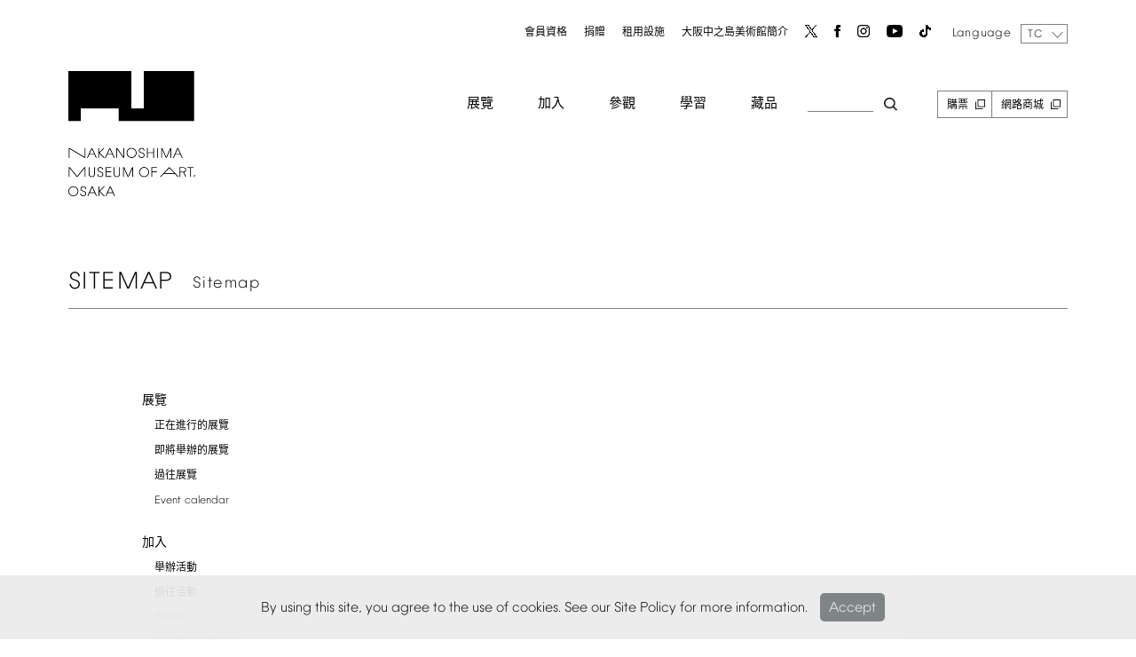

--- FILE ---
content_type: text/html; charset=UTF-8
request_url: https://nakka-art.jp/tc/sitemap-zh-hk/
body_size: 13455
content:

<!DOCTYPE html>
<html dir="ltr" lang="zh-HK" prefix="og: https://ogp.me/ns#">
<head>

	<meta charset="UTF-8"/>
	<meta name="viewport" content="width=device-width, initial-scale=1">
	<link rel="shortcut icon" href="https://nakka-art.jp/wp10/wp-content/themes/nakka-art/images/favicon.ico">
	<link rel="apple-touch-icon" href="https://nakka-art.jp/wp10/wp-content/themes/nakka-art/images/apple-touch-icon.png">
	<link rel="icon" type="image/png" href="https://nakka-art.jp/wp10/wp-content/themes/nakka-art/images/android-chrome-256x256.png">
	<script src="https://nakka-art.jp/wp10/wp-content/uploads/2022/01/css_browser_selector.js" type="text/javascript"></script>

	<title>サイトマップ | 大阪中之島美術館</title>

		<!-- All in One SEO 4.5.4 - aioseo.com -->
		<meta name="robots" content="max-image-preview:large" />
		<link rel="canonical" href="https://nakka-art.jp/tc/sitemap-zh-hk/" />
		<meta name="generator" content="All in One SEO (AIOSEO) 4.5.4" />
		<meta property="og:locale" content="zh_HK" />
		<meta property="og:site_name" content="大阪中之島美術館 |" />
		<meta property="og:type" content="article" />
		<meta property="og:title" content="サイトマップ | 大阪中之島美術館" />
		<meta property="og:url" content="https://nakka-art.jp/tc/sitemap-zh-hk/" />
		<meta property="article:published_time" content="2021-07-29T03:29:11+00:00" />
		<meta property="article:modified_time" content="2022-05-10T20:59:07+00:00" />
		<meta name="twitter:card" content="summary" />
		<meta name="twitter:title" content="サイトマップ | 大阪中之島美術館" />
		<script type="application/ld+json" class="aioseo-schema">
			{"@context":"https:\/\/schema.org","@graph":[{"@type":"BreadcrumbList","@id":"https:\/\/nakka-art.jp\/tc\/sitemap-zh-hk\/#breadcrumblist","itemListElement":[{"@type":"ListItem","@id":"https:\/\/nakka-art.jp\/#listItem","position":1,"name":"Home","item":"https:\/\/nakka-art.jp\/","nextItem":"https:\/\/nakka-art.jp\/tc\/sitemap-zh-hk\/#listItem"},{"@type":"ListItem","@id":"https:\/\/nakka-art.jp\/tc\/sitemap-zh-hk\/#listItem","position":2,"name":"\u30b5\u30a4\u30c8\u30de\u30c3\u30d7","previousItem":"https:\/\/nakka-art.jp\/#listItem"}]},{"@type":"Organization","@id":"https:\/\/nakka-art.jp\/#organization","name":"\u5927\u962a\u4e2d\u4e4b\u5cf6\u7f8e\u8853\u9928","url":"https:\/\/nakka-art.jp\/"},{"@type":"WebPage","@id":"https:\/\/nakka-art.jp\/tc\/sitemap-zh-hk\/#webpage","url":"https:\/\/nakka-art.jp\/tc\/sitemap-zh-hk\/","name":"\u30b5\u30a4\u30c8\u30de\u30c3\u30d7 | \u5927\u962a\u4e2d\u4e4b\u5cf6\u7f8e\u8853\u9928","inLanguage":"zh-HK","isPartOf":{"@id":"https:\/\/nakka-art.jp\/#website"},"breadcrumb":{"@id":"https:\/\/nakka-art.jp\/tc\/sitemap-zh-hk\/#breadcrumblist"},"datePublished":"2021-07-29T21:29:11+09:00","dateModified":"2022-05-11T14:59:07+09:00"},{"@type":"WebSite","@id":"https:\/\/nakka-art.jp\/#website","url":"https:\/\/nakka-art.jp\/","name":"\u5927\u962a\u4e2d\u4e4b\u5cf6\u7f8e\u8853\u9928","inLanguage":"zh-HK","publisher":{"@id":"https:\/\/nakka-art.jp\/#organization"}}]}
		</script>
		<!-- All in One SEO -->

<link rel="alternate" href="https://nakka-art.jp/sitemap/" hreflang="ja" />
<link rel="alternate" href="https://nakka-art.jp/en/sitemap-en/" hreflang="en" />
<link rel="alternate" href="https://nakka-art.jp/sc/sitemap-zh/" hreflang="zh-CN" />
<link rel="alternate" href="https://nakka-art.jp/tc/sitemap-zh-hk/" hreflang="zh-HK" />
<link rel="alternate" href="https://nakka-art.jp/ko/sitemap-zh-ko/" hreflang="ko" />
<link rel='dns-prefetch' href='//fonts.googleapis.com' />
<link rel='dns-prefetch' href='//s.w.org' />
<link href='https://fonts.gstatic.com' crossorigin rel='preconnect' />
<link rel="alternate" type="application/rss+xml" title="訂閱 大阪中之島美術館 &raquo;" href="https://nakka-art.jp/tc/feed/" />
<link rel="alternate" type="application/rss+xml" title="訂閱 大阪中之島美術館 &raquo; 評論" href="https://nakka-art.jp/tc/comments/feed/" />
		<script type="text/javascript">
			window._wpemojiSettings = {"baseUrl":"https:\/\/s.w.org\/images\/core\/emoji\/13.1.0\/72x72\/","ext":".png","svgUrl":"https:\/\/s.w.org\/images\/core\/emoji\/13.1.0\/svg\/","svgExt":".svg","source":{"concatemoji":"https:\/\/nakka-art.jp\/wp10\/wp-includes\/js\/wp-emoji-release.min.js"}};
			!function(e,a,t){var n,r,o,i=a.createElement("canvas"),p=i.getContext&&i.getContext("2d");function s(e,t){var a=String.fromCharCode;p.clearRect(0,0,i.width,i.height),p.fillText(a.apply(this,e),0,0);e=i.toDataURL();return p.clearRect(0,0,i.width,i.height),p.fillText(a.apply(this,t),0,0),e===i.toDataURL()}function c(e){var t=a.createElement("script");t.src=e,t.defer=t.type="text/javascript",a.getElementsByTagName("head")[0].appendChild(t)}for(o=Array("flag","emoji"),t.supports={everything:!0,everythingExceptFlag:!0},r=0;r<o.length;r++)t.supports[o[r]]=function(e){if(!p||!p.fillText)return!1;switch(p.textBaseline="top",p.font="600 32px Arial",e){case"flag":return s([127987,65039,8205,9895,65039],[127987,65039,8203,9895,65039])?!1:!s([55356,56826,55356,56819],[55356,56826,8203,55356,56819])&&!s([55356,57332,56128,56423,56128,56418,56128,56421,56128,56430,56128,56423,56128,56447],[55356,57332,8203,56128,56423,8203,56128,56418,8203,56128,56421,8203,56128,56430,8203,56128,56423,8203,56128,56447]);case"emoji":return!s([10084,65039,8205,55357,56613],[10084,65039,8203,55357,56613])}return!1}(o[r]),t.supports.everything=t.supports.everything&&t.supports[o[r]],"flag"!==o[r]&&(t.supports.everythingExceptFlag=t.supports.everythingExceptFlag&&t.supports[o[r]]);t.supports.everythingExceptFlag=t.supports.everythingExceptFlag&&!t.supports.flag,t.DOMReady=!1,t.readyCallback=function(){t.DOMReady=!0},t.supports.everything||(n=function(){t.readyCallback()},a.addEventListener?(a.addEventListener("DOMContentLoaded",n,!1),e.addEventListener("load",n,!1)):(e.attachEvent("onload",n),a.attachEvent("onreadystatechange",function(){"complete"===a.readyState&&t.readyCallback()})),(n=t.source||{}).concatemoji?c(n.concatemoji):n.wpemoji&&n.twemoji&&(c(n.twemoji),c(n.wpemoji)))}(window,document,window._wpemojiSettings);
		</script>
		<style type="text/css">
img.wp-smiley,
img.emoji {
	display: inline !important;
	border: none !important;
	box-shadow: none !important;
	height: 1em !important;
	width: 1em !important;
	margin: 0 .07em !important;
	vertical-align: -0.1em !important;
	background: none !important;
	padding: 0 !important;
}
</style>
	<link rel='stylesheet' id='wp-block-library-css'  href='https://nakka-art.jp/wp10/wp-includes/css/dist/block-library/style.min.css' type='text/css' media='all' />
<style id='wp-block-library-theme-inline-css' type='text/css'>
#start-resizable-editor-section{display:none}.wp-block-audio figcaption{color:#555;font-size:13px;text-align:center}.is-dark-theme .wp-block-audio figcaption{color:hsla(0,0%,100%,.65)}.wp-block-code{font-family:Menlo,Consolas,monaco,monospace;color:#1e1e1e;padding:.8em 1em;border:1px solid #ddd;border-radius:4px}.wp-block-embed figcaption{color:#555;font-size:13px;text-align:center}.is-dark-theme .wp-block-embed figcaption{color:hsla(0,0%,100%,.65)}.blocks-gallery-caption{color:#555;font-size:13px;text-align:center}.is-dark-theme .blocks-gallery-caption{color:hsla(0,0%,100%,.65)}.wp-block-image figcaption{color:#555;font-size:13px;text-align:center}.is-dark-theme .wp-block-image figcaption{color:hsla(0,0%,100%,.65)}.wp-block-pullquote{border-top:4px solid;border-bottom:4px solid;margin-bottom:1.75em;color:currentColor}.wp-block-pullquote__citation,.wp-block-pullquote cite,.wp-block-pullquote footer{color:currentColor;text-transform:uppercase;font-size:.8125em;font-style:normal}.wp-block-quote{border-left:.25em solid;margin:0 0 1.75em;padding-left:1em}.wp-block-quote cite,.wp-block-quote footer{color:currentColor;font-size:.8125em;position:relative;font-style:normal}.wp-block-quote.has-text-align-right{border-left:none;border-right:.25em solid;padding-left:0;padding-right:1em}.wp-block-quote.has-text-align-center{border:none;padding-left:0}.wp-block-quote.is-large,.wp-block-quote.is-style-large{border:none}.wp-block-search .wp-block-search__label{font-weight:700}.wp-block-group.has-background{padding:1.25em 2.375em;margin-top:0;margin-bottom:0}.wp-block-separator{border:none;border-bottom:2px solid;margin-left:auto;margin-right:auto;opacity:.4}.wp-block-separator:not(.is-style-wide):not(.is-style-dots){width:100px}.wp-block-separator.has-background:not(.is-style-dots){border-bottom:none;height:1px}.wp-block-separator.has-background:not(.is-style-wide):not(.is-style-dots){height:2px}.wp-block-table thead{border-bottom:3px solid}.wp-block-table tfoot{border-top:3px solid}.wp-block-table td,.wp-block-table th{padding:.5em;border:1px solid;word-break:normal}.wp-block-table figcaption{color:#555;font-size:13px;text-align:center}.is-dark-theme .wp-block-table figcaption{color:hsla(0,0%,100%,.65)}.wp-block-video figcaption{color:#555;font-size:13px;text-align:center}.is-dark-theme .wp-block-video figcaption{color:hsla(0,0%,100%,.65)}.wp-block-template-part.has-background{padding:1.25em 2.375em;margin-top:0;margin-bottom:0}#end-resizable-editor-section{display:none}
</style>
<link rel='stylesheet' id='nrci_methods-css'  href='https://nakka-art.jp/wp10/wp-content/plugins/no-right-click-images-plugin/no-right-click-images.css' type='text/css' media='all' />
<link rel='stylesheet' id='yop-public-css'  href='https://nakka-art.jp/wp10/wp-content/plugins/yop-poll/public/assets/css/yop-poll-public-6.5.29.css' type='text/css' media='all' />
<link rel='stylesheet' id='twentytwelve-fonts-css'  href='https://fonts.googleapis.com/css?family=Open+Sans%3A400italic%2C700italic%2C400%2C700&#038;subset=latin%2Clatin-ext&#038;display=fallback' type='text/css' media='all' />
<link rel='stylesheet' id='twentytwelve-style-css'  href='https://nakka-art.jp/wp10/wp-content/themes/nakka-art/style.css' type='text/css' media='all' />
<link rel='stylesheet' id='fancybox-css'  href='https://nakka-art.jp/wp10/wp-content/plugins/easy-fancybox/fancybox/1.5.4/jquery.fancybox.min.css' type='text/css' media='screen' />
<link rel='stylesheet' id='msl-main-css'  href='https://nakka-art.jp/wp10/wp-content/plugins/master-slider/public/assets/css/masterslider.main.css' type='text/css' media='all' />
<link rel='stylesheet' id='msl-custom-css'  href='https://nakka-art.jp/wp10/wp-content/uploads/master-slider/custom.css' type='text/css' media='all' />
<!--n2css--><script type='text/javascript' id='nrci_methods-js-extra'>
/* <![CDATA[ */
var nrci_opts = {"gesture":"Y","drag":"Y","touch":"Y","admin":"Y"};
/* ]]> */
</script>
<script type='text/javascript' src='https://nakka-art.jp/wp10/wp-content/plugins/no-right-click-images-plugin/no-right-click-images.js' id='nrci_methods-js'></script>
<script type='text/javascript' src='https://nakka-art.jp/wp10/wp-includes/js/jquery/jquery.min.js' id='jquery-core-js'></script>
<script type='text/javascript' src='https://nakka-art.jp/wp10/wp-includes/js/jquery/jquery-migrate.min.js' id='jquery-migrate-js'></script>
<script type='text/javascript' id='yop-public-js-extra'>
/* <![CDATA[ */
var objectL10n = {"yopPollParams":{"urlParams":{"ajax":"https:\/\/nakka-art.jp\/wp10\/wp-admin\/admin-ajax.php","wpLogin":"https:\/\/nakka-art.jp\/wp10\/login_45449?redirect_to=https%3A%2F%2Fnakka-art.jp%2Fwp10%2Fwp-admin%2Fadmin-ajax.php%3Faction%3Dyop_poll_record_wordpress_vote"},"apiParams":{"reCaptcha":{"siteKey":""},"reCaptchaV2Invisible":{"siteKey":""},"reCaptchaV3":{"siteKey":""},"hCaptcha":{"siteKey":""}},"captchaParams":{"imgPath":"https:\/\/nakka-art.jp\/wp10\/wp-content\/plugins\/yop-poll\/public\/assets\/img\/","url":"https:\/\/nakka-art.jp\/wp10\/wp-content\/plugins\/yop-poll\/app.php","accessibilityAlt":"","accessibilityTitle":"","accessibilityDescription":"","explanation":"","refreshAlt":"","refreshTitle":""},"voteParams":{"invalidPoll":"","noAnswersSelected":"","minAnswersRequired":"","maxAnswersRequired":"","noAnswerForOther":"","noValueForCustomField":"","consentNotChecked":"","noCaptchaSelected":"","thankYou":""},"resultsParams":{"singleVote":"","multipleVotes":"","singleAnswer":"","multipleAnswers":""}}};
/* ]]> */
</script>
<script type='text/javascript' src='https://nakka-art.jp/wp10/wp-content/plugins/yop-poll/public/assets/js/yop-poll-public-6.5.29.min.js' id='yop-public-js'></script>
<link rel="https://api.w.org/" href="https://nakka-art.jp/wp-json/" /><link rel="alternate" type="application/json" href="https://nakka-art.jp/wp-json/wp/v2/pages/3161" /><link rel='shortlink' href='https://nakka-art.jp/?p=3161' />
<link rel="alternate" type="application/json+oembed" href="https://nakka-art.jp/wp-json/oembed/1.0/embed?url=https%3A%2F%2Fnakka-art.jp%2Ftc%2Fsitemap-zh-hk%2F" />
<link rel="alternate" type="text/xml+oembed" href="https://nakka-art.jp/wp-json/oembed/1.0/embed?url=https%3A%2F%2Fnakka-art.jp%2Ftc%2Fsitemap-zh-hk%2F&#038;format=xml" />
<meta name="cdp-version" content="1.4.4" /><script>var ms_grabbing_curosr = 'https://nakka-art.jp/wp10/wp-content/plugins/master-slider/public/assets/css/common/grabbing.cur', ms_grab_curosr = 'https://nakka-art.jp/wp10/wp-content/plugins/master-slider/public/assets/css/common/grab.cur';</script>
<meta name="generator" content="MasterSlider 3.9.5 - Responsive Touch Image Slider | avt.li/msf" />
<script type="text/javascript">
	window._se_plugin_version = '8.1.9';
</script>

	<link rel='stylesheet' href='https://nakka-art.jp/wp10/wp-content/themes/nakka-art/common.css' type='text/css' media='all'/>
	<link rel='stylesheet' href='https://nakka-art.jp/wp10/wp-content/themes/nakka-art/script.css' type='text/css' media='all'/>
	<link rel='stylesheet' href='https://nakka-art.jp/wp10/wp-content/themes/nakka-art/now.css' type='text/css' media='all'/>
	<link rel='stylesheet' href='https://nakka-art.jp/wp10/wp-content/themes/nakka-art/sp.css' type='text/css' media='all'/>
	<link rel='stylesheet' href='https://nakka-art.jp/wp10/wp-content/themes/nakka-art/exhibition.css' type='text/css' media='all'/>
	<link href="https://use.fontawesome.com/releases/v5.0.8/css/all.css" rel="stylesheet">
	<link rel='stylesheet' href='https://nakka-art.jp/wp10/wp-content/themes/nakka-art/js/pull.css' type='text/css' media='all' />
	<link rel="stylesheet" href="https://nakka-art.jp/wp10/wp-content/themes/nakka-art/assets/header-news.css?v=1674186437" type="text/css" media="all"/>

		<script src="https://nakka-art.jp/wp10/wp-content/uploads/2023/02/jquery.layerBoard.js"></script>
	<script src="https://cdnjs.cloudflare.com/ajax/libs/jquery-cookie/1.4.1/jquery.cookie.min.js"></script>
	<script src="https://nakka-art.jp/wp10/wp-content/themes/nakka-art/js/jQuery-Litelighter/jquery-litelighter.js?v=1643710066"></script>
	<script src="https://nakka-art.jp/wp10/wp-content/themes/nakka-art/js/wrapSingleByteTexts.js?v=1643710066"></script>

		<script>
		jQuery(function($){
			wrapSingleByteTexts($('body'), 'hankakuAll', 'all');
		});
	</script>

	<script src="https://nakka-art.jp/wp10/wp-content/themes/nakka-art/js/jquery.multi-select.js?v=1638376058"></script>
	<script src="https://nakka-art.jp/wp10/wp-content/themes/nakka-art/js/pill.js?v=1643729159"></script>
	<script src="https://nakka-art.jp/wp10/wp-content/themes/nakka-art/js/select.js?v=1638376058"></script>
	<script src="https://nakka-art.jp/wp10/wp-content/themes/nakka-art/header.js?v=1675191768"></script>
	<script src="https://nakka-art.jp/wp10/wp-content/themes/nakka-art/assets/header-news.js?v=1643710066"></script>

	<link rel="stylesheet" id="en-style-css" href="https://nakka-art.jp/wp10/wp-content/themes/nakka-art/css-tc.css" /><script>
        $(function () {
            $('.search_btn_box_in select').attr('id', 'ms');
        });
    </script>

<script src="https://nakka-art.jp/wp10/wp-content/themes/nakka-art/js/multiple.select.js"></script>


<!-- Google Tag Manager -->
<script>(function(w,d,s,l,i){w[l]=w[l]||[];w[l].push({'gtm.start':
new Date().getTime(),event:'gtm.js'});var f=d.getElementsByTagName(s)[0],
j=d.createElement(s),dl=l!='dataLayer'?'&l='+l:'';j.async=true;j.src=
'https://www.googletagmanager.com/gtm.js?id='+i+dl;f.parentNode.insertBefore(j,f);
})(window,document,'script','dataLayer','GTM-TZL25DF');</script>

<!-- End Google Tag Manager -->	
	
</head>

<body class="page-template page-template-page-sitemap page-template-page-sitemap-php page page-id-3161 wp-embed-responsive _masterslider _ms_version_3.9.5 opacity full-width custom-font-enabled" id="lang-tcjp">

<!-- Google Tag Manager (noscript) -->
<noscript><iframe src="https://www.googletagmanager.com/ns.html?id=GTM-TZL25DF" height="0" width="0" style="display:none;visibility:hidden"></iframe></noscript>
<!-- End Google Tag Manager (noscript) -->
	<div id="page-anim-preloader"></div>
	
	<div class="popup" id="js-popup">
		<div class="popup-inner">
			<span class="jp">By using this site, you agree to the use of cookies. See our Site Policy for more information.</span><span class="en ko tc sc">このサイトを使用することにより、Cookieの使用に同意したことになります。詳細については、サイトポリシーを参照してください。</span>
			<div class="close-btn" id="js-close-btn"><span class="jp">Accept</span><span class="en ko tc sc">同意する</span></div>
		</div>
		<div class="black-background" id="js-black-bg"></div>
	</div>





	
<header id="gHeader">

	<div class="con clear con_relative">

		<h1 class="pc-logo"><a href="/tc/"><img src="https://nakka-art.jp/wp10/wp-content/themes/nakka-art/images/01_logo_big.png"
													 alt="中ノ島美術館ロゴ"></a></h1>

		<h1 class="sp-logo"><a href="/tc/">
				<img src="https://nakka-art.jp/wp10/wp-content/themes/nakka-art/images/s-logo.png"
													 alt="中ノ島美術館ロゴ">
				</a></h1>

		<div class="header-right">

			<ul class="menu1">
				<li><a href="https://nakka-art.jp/tc/membership-zn-hk/">會員資格</a></li>
				<li><a href="https://nakka-art.jp/tc/donate-zh-hk/">捐贈</a></li>
				<li><a href="https://nakka-art.jp/tc/rent-zh-hk/regulations-tc/">租用設施</a></li>
				<li><a href="https://nakka-art.jp/tc/about-zh-hk/vision/">大阪中之島美術館簡介</a></li>
				<li><a href="https://twitter.com/nakkaart2022" target="_blank" rel="noopener noreferrer"><img src="https://nakka-art.jp/wp10/wp-content/uploads/2023/08/x.png"></a></li>
				<li><a href="https://www.facebook.com/nakkaart2022" target="_blank" rel="noopener noreferrer"><img src="https://nakka-art.jp/wp10/wp-content/themes/nakka-art/images/01_facebook.png"></a></li>
				<li><a href="https://www.instagram.com/nakkaart2022" target="_blank" rel="noopener noreferrer"><img src="https://nakka-art.jp/wp10/wp-content/themes/nakka-art/images/01_Instagram.png"></a></li>
				<li><a href="https://bit.ly/3nDkQ70" target="_blank" rel="noopener noreferrer"><img src="https://nakka-art.jp/wp10/wp-content/themes/nakka-art/images/01_youtube.png"></a></li>
				<li><a href="https://www.tiktok.com/@nakkaart2022" target="_blank" rel="noopener noreferrer"><img src="https://nakka-art.jp/wp10/wp-content/uploads/2023/08/tik.png"></a></li>
			</ul>
			<div class="language">
				Language
								<select name="lg" class="bogo-language-switcher callback" onChange="location.href=value;">
																	<option value="https://nakka-art.jp/sitemap/">
							<span class="bogo-language-name" style="font-family: 'NakanoshimaFont'!important;font-size:9px;line-height:1!important;">
								<a
									rel="alternate"
									hreflang="ja-JP"
									href="https://nakka-art.jp/sitemap/"
									title="JP"
																	>
									JP								</a>
							</span>
						</option>

																	<option value="https://nakka-art.jp/en/sitemap-en/">
							<span class="bogo-language-name" style="font-family: 'NakanoshimaFont'!important;font-size:9px;line-height:1!important;">
								<a
									rel="alternate"
									hreflang="en-US"
									href="https://nakka-art.jp/en/sitemap-en/"
									title="EN"
																	>
									EN								</a>
							</span>
						</option>

																	<option value="https://nakka-art.jp/sc/sitemap-zh/">
							<span class="bogo-language-name" style="font-family: 'NakanoshimaFont'!important;font-size:9px;line-height:1!important;">
								<a
									rel="alternate"
									hreflang="zh-CN"
									href="https://nakka-art.jp/sc/sitemap-zh/"
									title="SC"
																	>
									SC								</a>
							</span>
						</option>

																	<option value="https://nakka-art.jp/tc/sitemap-zh-hk/" selected="selected">
							<span class="bogo-language-name" style="font-family: 'NakanoshimaFont'!important;font-size:9px;line-height:1!important;">
								<a
									rel="alternate"
									hreflang="zh-HK"
									href="https://nakka-art.jp/tc/sitemap-zh-hk/"
									title="TC"
																			class="current"
										aria-current="page"
																	>
									TC								</a>
							</span>
						</option>

																	<option value="https://nakka-art.jp/ko/sitemap-zh-ko/">
							<span class="bogo-language-name" style="font-family: 'NakanoshimaFont'!important;font-size:9px;line-height:1!important;">
								<a
									rel="alternate"
									hreflang="ko-KR"
									href="https://nakka-art.jp/ko/sitemap-zh-ko/"
									title="KO"
																	>
									KO								</a>
							</span>
						</option>

									</select>
			</div>

			<div class="drop-menu_box">
				<ul class="menu2">
					<li>
						<a href="#">展覽</a>
						<ul class="drop-menu menu-1">
							<li><a href="https://nakka-art.jp/tc/exhibition-zh-hk/held/">正在進行的展覽</a></li>
							<li><a href="https://nakka-art.jp/tc/exhibition-zh-hk/date-held/">即將舉辦的展覽</a></li>
							<li><a href="https://nakka-art.jp/tc/exhibition-zh-hk/past/">過往展覽</a></li>
							<li><a href="https://nakka-art.jp/tc/exhibition-zh-hk/calendar/" class="pc">Event calendar</a><a href="https://nakka-art.jp/tc/exhibition-zh-hk/calendar-sp/" class="sp">Event calendar</a></li>
						</ul>
					</li>
					<li>
						<a href="#">加入</a>
						<ul class="drop-menu menu-1">
							<li><a href="https://nakka-art.jp/tc/join-zh-hk/held/">舉辦活動</a></li>
							<li><a href="https://nakka-art.jp/tc/join-zh-hk/past/">過往活動</a></li>
							<li><a href="/url_not_found/join/supporter/" class="gray">贊助者</a></li>
							<li><a href="/url_not_found/join/area/" class="gray">與當地社區的交流</a></li>
						</ul>
					</li>
					<li>
						<a href="#">參觀</a>
						<ul class="drop-menu menu-1">
							<li><a href="https://nakka-art.jp/tc/visit-zh-hk/access/">交通路線</a></li>
							<li><a href="https://nakka-art.jp/tc/visit-zh-hk/info-tc/">開館時間、費用</a></li>
							<li><a href="https://nakka-art.jp/tc/visit-zh-hk/facility/">設施指南</a></li>
							<li><a href="https://nakka-art.jp/tc/visit-zh-hk/shop/">商店、餐廳</a></li>
                            <li><a href="https://nakka-art.jp/tc/visit-zh-hk/info-tc/requirement/">入館及參觀指南</a></li>
						</ul>
					</li>
					<li>
						<a href="#">學習</a>
						<ul class="drop-menu menu-1">
							<li><a href="https://nakka-art.jp/tc/learning-zh-hk/held/">學習計畫</a></li>
							<li><a href="https://nakka-art.jp/tc/learning-zh-hk/past/">過往計畫</a></li>
							<li><a href="https://nakka-art.jp/tc/learning-zh-hk/research/">調查</a></li>
							<li class="en sc ko tc"><a href="https://nakka-art.jp/tc/learning-zh-hk/intern/">インターン・博物館実習</a></li>
							<li><a href="https://nakka-art.jp/tc/learning-zh-hk/bulletin/">研究期刊</a></li>
						</ul>
					</li>
					<li>
						<a href="#">藏品</a>
						<ul class="drop-menu menu-1">
							<li><a href="https://nakka-art.jp/tc/collection/top-zh-hk/">藏品</a></li>
							<li><a href="https://nakka-art.jp/tc/collection/archive-zh-hk/">Archives</a></li>
							<li><a href="https://nakka-art.jp/tc/collection/search-zh-hk/">跨館藏品搜尋</a></li>
							<li><a href="https://nakka-art.jp/tc/collection/perusal-tc/">攝影、圖像使用、細覽</a></li>
						</ul>
					</li>

					<li class="search_btn" id="fadeIn-photo"></li>
					<li class="br"><a href="https://ticket.nakka-art.com/" target="_blank">購票</a></li>
					<li class="br"><a href="https://dottodottoday.stores.jp/" target="_blank">網路商城</a></li>

				</ul>


			</div>
		</div>

		<div class="search_btn_box">
			<div class="search_btn_box_in">
				<button type="button" id="fadeOut-photo" class="close hamburger active"></button>

				<div class="search-check"><form method="POST" action="https://nakka-art.jp/tc/rst-zh-hk"><p class="search-txt"><input type="text" name="sword" placeholder="請輸入關鍵詞" checked="checked"></p><p class="search-btn"><input type="submit" value="検索"></p><p class="multiple-txt">搜尋範圍（可多選）</p><input type="checkbox" name="area[]" value="all" class="search-first" checked>在整個網站內搜尋<input type="checkbox" name="area[]" value="collection">館藏搜尋<input type="checkbox" name="area[]" value="exhibition-post">展覽搜尋<input type="checkbox" name="area[]" value="event-post">活動搜尋<input type="checkbox" name="area[]" value="press-post">新聞公告搜尋</form></div>
				<p class="collection-search ex-link"><a href="https://collectionsearch.nakka-art.jp/" target="_blank" rel="noopener noreferrer">跨館藏品搜尋請點選此處</a>
				</p>
			</div>
		</div>

	</div>


<div class="clear fix-header">
		<div class="con con_relative">
			<h1><a href="/tc/"><img src="https://nakka-art.jp/wp10/wp-content/themes/nakka-art/images/s-logo.png"
														 alt="中ノ島美術館ロゴ"></a></h1>
<div class="hamburger aaa" id="fadeOut-photo2">
				<span></span>
				<span></span>
				<span></span>
 </div>

			<nav class="globalMenuSp">
				<div class="con">





					<div class="globalMenu_top clear">
						<h1><a href="/tc/"><img
										src="https://nakka-art.jp/wp10/wp-content/themes/nakka-art/images/s-logo.png"
										alt="中ノ島美術館ロゴ"></a></h1>
						<div class="header-right">

							<ul class="menu1">
								<li class="search_btn2" id="fadeIn-photo2"></li>
								<li><a href="https://twitter.com/nakkaart2022" target="_blank" rel="noopener noreferrer"><img src="https://nakka-art.jp/wp10/wp-content/uploads/2023/08/x.png"></a>
								</li>
								<li><a href="https://www.facebook.com/nakkaart2022" target="_blank" rel="noopener noreferrer"><img
												src="https://nakka-art.jp/wp10/wp-content/themes/nakka-art/images/01_facebook.png"></a>
								</li>
								<li><a href="https://www.instagram.com/nakkaart2022" target="_blank" rel="noopener noreferrer"><img
												src="https://nakka-art.jp/wp10/wp-content/themes/nakka-art/images/01_Instagram.png"></a>
								</li>
								<li><a href="https://bit.ly/3nDkQ70"><img src="https://nakka-art.jp/wp10/wp-content/themes/nakka-art/images/01_youtube.png"></a>
								</li>
								<li><a href="https://www.tiktok.com/@nakkaart2022" target="_blank" rel="noopener noreferrer"><img src="https://nakka-art.jp/wp10/wp-content/uploads/2023/08/tik.png"></a></li>
							</ul>
							<div class="language">
								Language
																<select name="lg" class="bogo-language-switcher callback" onChange="location.href=value;">
																													<option value="https://nakka-art.jp/sitemap/">
											<span class="bogo-language-name">
												<a
													rel="alternate"
													hreflang="ja-JP"
													href="https://nakka-art.jp/sitemap/"
													title="JP"
																									>
													JP												</a>
											</span>
										</option>
																													<option value="https://nakka-art.jp/en/sitemap-en/">
											<span class="bogo-language-name">
												<a
													rel="alternate"
													hreflang="en-US"
													href="https://nakka-art.jp/en/sitemap-en/"
													title="EN"
																									>
													EN												</a>
											</span>
										</option>
																													<option value="https://nakka-art.jp/sc/sitemap-zh/">
											<span class="bogo-language-name">
												<a
													rel="alternate"
													hreflang="zh-CN"
													href="https://nakka-art.jp/sc/sitemap-zh/"
													title="SC"
																									>
													SC												</a>
											</span>
										</option>
																													<option value="https://nakka-art.jp/tc/sitemap-zh-hk/" selected="selected">
											<span class="bogo-language-name">
												<a
													rel="alternate"
													hreflang="zh-HK"
													href="https://nakka-art.jp/tc/sitemap-zh-hk/"
													title="TC"
																											class="current"
														aria-current="page"
																									>
													TC												</a>
											</span>
										</option>
																													<option value="https://nakka-art.jp/ko/sitemap-zh-ko/">
											<span class="bogo-language-name">
												<a
													rel="alternate"
													hreflang="ko-KR"
													href="https://nakka-art.jp/ko/sitemap-zh-ko/"
													title="KO"
																									>
													KO												</a>
											</span>
										</option>
																	</select>
							</div>
						</div>


					</div>

					<ul class="header-li">
						<li>
							<span>展覽</span>
							<ul class="header-child-li">
								<li><a href="https://nakka-art.jp/tc/exhibition-zh-hk/held/">正在進行的展覽</a></li>
								<li><a href="https://nakka-art.jp/tc/exhibition-zh-hk/date-held/">即將舉辦的展覽</a></li>
								<li><a href="https://nakka-art.jp/tc/exhibition-zh-hk/past/">過往展覽</a></li>
								<li><a href="https://nakka-art.jp/tc/exhibition-zh-hk/calendar/" class="pc">Event calendar</a><a href="https://nakka-art.jp/tc/exhibition-zh-hk/calendar-sp/" class="sp">Event calendar</a></li>
							</ul>
						</li>
						<li>
							<span>加入</span>
							<ul class="header-child-li">
								<li><a href="https://nakka-art.jp/tc/join-zh-hk/held/">舉辦活動</a></li>
								<li><a href="https://nakka-art.jp/tc/join-zh-hk/past/">過往活動</a></li>
								<li><a href="/url_not_found/join/supporter/" class="gray">贊助者</a></li>
								<li><a href="/url_not_found/join/area/" class="gray">與當地社區的交流</a></li>
							</ul>
						</li>
						<li>
							<span>參觀</span>
							<ul class="header-child-li">
								<li><a href="https://nakka-art.jp/tc/visit-zh-hk/access/">交通路線</a></li>
								<li><a href="https://nakka-art.jp/tc/visit-zh-hk/info-tc/">開館時間、費用</a></li>
								<li><a href="https://nakka-art.jp/tc/visit-zh-hk/facility/">設施指南</a></li>
								<li><a href="https://nakka-art.jp/tc/visit-zh-hk/shop/">商店、餐廳</a></li>
                                <li><a href="https://nakka-art.jp/tc/visit-zh-hk/info-tc/requirement/">入館及參觀指南</a></li>
							</ul>
						</li>
						<li>
							<span>學習</span>
							<ul class="header-child-li">
								<li><a href="https://nakka-art.jp/tc/learning-zh-hk/held/">學習計畫</a></li>
								<li><a href="https://nakka-art.jp/tc/learning-zh-hk/past/">過往計畫</a></li>
								<li><a href="https://nakka-art.jp/tc/learning-zh-hk/research/">調查</a></li>
								<li><a href="https://nakka-art.jp/tc/learning-zh-hk/intern/" class="en sc ko tc">インターン・博物館実習</a></li>
								<li><a href="https://nakka-art.jp/tc/learning-zh-hk/bulletin/">研究期刊</a></li>
							</ul>
						</li>
						<li>
							<span>藏品</span>
							<ul class="header-child-li">
								<li><a href="https://nakka-art.jp/tc/collection/top-zh-hk/">藏品</a></li>
								<li><a href="https://nakka-art.jp/tc/collection/archive-zh-hk/">Archives</a></li>
								<li><a href="https://nakka-art.jp/tc/collection/search-zh-hk/">跨館藏品搜尋</a></li>
								<li><a href="https://nakka-art.jp/tc/collection/perusal-tc/">攝影、圖像使用、細覽</a></li>
							</ul>
						</li>
						<li>
							<ul class="header-child-li">
								<li><a href="https://nakka-art.jp/tc/membership-zn-hk/">會員資格</a></li>
								<li><a href="https://nakka-art.jp/tc/donate-zh-hk/">捐贈</a></li>
								<li><a href="https://nakka-art.jp/tc/rent-zh-hk/regulations-tc/">租用設施</a></li>
								<li><a href="https://nakka-art.jp/tc/about-zh-hk/vision/">大阪中之島美術館簡介</a></li>
								<li><a href="https://ticket.nakka-art.com/" target="_blank">購票<img class="small_link_target" src="https://nakka-art.jp/wp10/wp-content/uploads/2020/11/01_target_link.png"></a></li>
								<li><a href="https://dottodottoday.stores.jp/" target="_blank">網路商城<img class="small_link_target" src="https://nakka-art.jp/wp10/wp-content/uploads/2020/11/01_target_link.png"></a></li>
							</ul>
						</li>
					</ul>

				</div>
			</nav>


			<div class="header-right">

				<div class="drop-menu_box">

					<ul class="menu2">
						<li>
							<a href="#">展覽</a>
							<ul class="drop-menu menu-1">
								<li><a href="https://nakka-art.jp/tc/exhibition-zh-hk/held/">正在進行的展覽</a></li>
								<li><a href="https://nakka-art.jp/tc/exhibition-zh-hk/date-held/">即將舉辦的展覽</a></li>
								<li><a href="https://nakka-art.jp/tc/exhibition-zh-hk/past/">過往展覽</a></li>
								<li><a href="https://nakka-art.jp/tc/exhibition-zh-hk/calendar/" class="pc">Event calendar</a><a href="https://nakka-art.jp/tc/exhibition-zh-hk/calendar-sp/" class="sp">Event calendar</a></li>
							</ul>
						</li>
						<li>
							<a href="#">加入</a>
							<ul class="drop-menu menu-1">
								<li><a href="https://nakka-art.jp/tc/join-zh-hk/held/">舉辦活動</a></li>
								<li><a href="https://nakka-art.jp/tc/join-zh-hk/past/">過往活動</a></li>
								<li><a href="/url_not_found/join/supporter/" class="gray">贊助者</a></li>
								<li><a href="/url_not_found/join/area/" class="gray">與當地社區的交流</a></li>
							</ul>
						</li>
						<li>
							<a href="#">參觀</a>
							<ul class="drop-menu menu-1">
								<li><a href="https://nakka-art.jp/tc/visit-zh-hk/access/">交通路線</a></li>
								<li><a href="https://nakka-art.jp/tc/visit-zh-hk/info-tc/">開館時間、費用</a></li>
								<li><a href="https://nakka-art.jp/tc/visit-zh-hk/facility/">設施指南</a></li>
								<li><a href="https://nakka-art.jp/tc/visit-zh-hk/shop/">商店、餐廳</a></li>
                                <li><a href="https://nakka-art.jp/tc/visit-zh-hk/info-tc/requirement/">入館及參觀指南</a></li>
							</ul>
						</li>
						<li>
							<a href="#">學習</a>
							<ul class="drop-menu menu-1">
								<li><a href="https://nakka-art.jp/tc/learning-zh-hk/held/">學習計畫</a></li>
								<li><a href="https://nakka-art.jp/tc/learning-zh-hk/past/">過往計畫</a></li>
								<li><a href="https://nakka-art.jp/tc/learning-zh-hk/research/">調查</a></li>
								<li class="en sc ko tc"><a href="https://nakka-art.jp/tc/learning-zh-hk/intern/">インターン・博物館実習</a></li>
								<li><a href="https://nakka-art.jp/tc/learning-zh-hk/bulletin/">研究期刊</a></li>
							</ul>
						</li>
						<li>
							<a href="#">藏品</a>
							<ul class="drop-menu menu-1">
								<li><a href="https://nakka-art.jp/tc/collection/top-zh-hk/">藏品</a></li>
								<li><a href="https://nakka-art.jp/tc/collection/archive-zh-hk/">Archives</a></li>
								<li><a href="https://nakka-art.jp/tc/collection/search-zh-hk/">跨館藏品搜尋</a></li>
								<li><a href="https://nakka-art.jp/tc/collection/perusal-tc/">攝影、圖像使用、細覽</a></li>
							</ul>
						</li>
					</ul>

				</div>



			</div>
 <div class="search_btn_box2">
			<div class="search_btn_box_in">
				<form method="POST" action="https://nakka-art.jp/tc/rst-zh-hk/"><p class="search-txt2"><input type="text" name="sword" placeholder="請輸入關鍵詞"></p><p class="search-btn"><input type="submit" value="検索"></p><select multiple="multiple" name="area[]"><option value="all" class="search-first" selected>在整個網站內搜尋</option><option value="collection">館藏搜尋</option><option value="exhibition-post">展覽搜尋</option><option value="event-post">活動搜尋</option><option value="press-post">新聞公告搜尋</option></select></form></div>
		</div>
		</div>




	</div>






<nav class="globalMenuSp3">
<div class="globalMenuSp3_in">

<div class="hamburger_sp3 active">
<span></span>
<span></span>
<span></span>
</div>

<h1 class="globalmenusp_h1"><a href="/tc/"><img src="https://nakka-art.jp/wp10/wp-content/uploads/2021/01/sp_logo_new.png" alt="中ノ島美術館ロゴ"></a></h1>


<ul class="language_ul">
<li><a href="/">JP</a></li>
<li><a href="/en">EN</a></li>
<li><a href="/sc">SC</a></li>
<li><a href="/tc">TC</a></li>
<li class="language_li_last"><a href="/ko">KO</a></li>
</ul>

<div class="search_btn_box2">
<div class="search_btn_box_in">
<form method="POST" action="https://nakka-art.jp/tc/rst-zh-hk/"><p class="search-txt2"><input type="text" name="sword" placeholder="請輸入關鍵詞"></p><p class="search-btn"><input type="submit" value="検索"></p><select multiple="multiple" name="area[]"><option value="all" class="search-first" selected>在整個網站內搜尋</option><option value="collection">館藏搜尋</option><option value="exhibition-post">展覽搜尋</option><option value="event-post">活動搜尋</option><option value="press-post">新聞公告搜尋</option></select></form></div>
</div>

<div class="ticket_box_sp">
<a href="https://ticket.nakka-art.com/" target="_blank">購票</a>
</div>





  <ul class="acMenu">

		<li>
			<dl>
				<dt class="menu-ttl"><i class="fa fa-leaf" aria-hidden="true"></i> 展覽</dt>
				<dd>
					<ul>
						<li class="acMenu2">
							<ul>
						<li><a href="https://nakka-art.jp/tc/exhibition-zh-hk/held/">正在進行的展覽</a></li>
						<li><a href="https://nakka-art.jp/tc/exhibition-zh-hk/date-held/">即將舉辦的展覽</a></li>
						<li><a href="https://nakka-art.jp/tc/exhibition-zh-hk/past/">過往展覽</a></li>
						<li><a href="https://nakka-art.jp/tc/exhibition-zh-hk/calendar/" class="pc">Event calendar</a><a href="https://nakka-art.jp/tc/exhibition-zh-hk/calendar-sp/" class="sp">Event calendar</a></li>
								</ul>
						</li>
				</ul>
	  </dd>
	</dl>
	</li>

 <li>
			<dl>
				<dt class="menu-ttl"><i class="fa fa-leaf" aria-hidden="true"></i> 加入</dt>
				<dd>
					<ul>
						<li class="acMenu2">
							<ul>
						<li><a href="https://nakka-art.jp/tc/join-zh-hk/held/">舉辦活動</a></li>
						<li><a href="https://nakka-art.jp/tc/join-zh-hk/past/">過往活動</a></li>
						<li><a href="/url_not_found/join/supporter/" class="gray">贊助者</a></li>
						<li><a href="/url_not_found/join/area/" class="gray">與當地社區的交流</a></li>
								</ul>
						</li>
					</ul>
				</dd>
			</dl>
		</li>

<li>
			<dl>
				<dt class="menu-ttl"><i class="fa fa-leaf" aria-hidden="true"></i> 參觀</dt>
				<dd>
					<ul>
						<li class="acMenu2">
							<ul>
								<li><a href="https://nakka-art.jp/tc/visit-zh-hk/access/">交通路線</a></li>
								<li><a href="https://nakka-art.jp/tc/visit-zh-hk/info-tc/">開館時間、費用</a></li>
								<li><a href="https://nakka-art.jp/tc/visit-zh-hk/facility/">設施指南</a></li>
								<li><a href="https://nakka-art.jp/tc/visit-zh-hk/shop/">商店、餐廳</a></li>
                                <li><a href="https://nakka-art.jp/tc/visit-zh-hk/info-tc/requirement/">入館及參觀指南</a></li>
						</ul>
						</li>
					</ul>
				</dd>
			</dl>
		</li>


<li>
			<dl>
				<dt class="menu-ttl"><i class="fa fa-leaf" aria-hidden="true"></i>學習</dt>
				<dd>
					<ul>
						<li class="acMenu2">
							<ul>
						<li><a href="https://nakka-art.jp/tc/learning-zh-hk/held/">學習計畫</a></li>
						<li><a href="https://nakka-art.jp/tc/learning-zh-hk/past/">過往計畫</a></li>
						<li><a href="https://nakka-art.jp/tc/learning-zh-hk/research/">調查</a></li>
						<li class="en sc ko tc"><a href="https://nakka-art.jp/tc/learning-zh-hk/intern/">インターン・博物館実習</a></li>
						<li><a href="https://nakka-art.jp/tc/learning-zh-hk/bulletin/">研究期刊</a></li>
					</ul>
						</li>
					</ul>
				</dd>
			</dl>
		</li>


<li class="li_sp_last">
			<dl>
				<dt class="menu-ttl"><i class="fa fa-leaf" aria-hidden="true"></i>藏品</dt>
				<dd>
					<ul>
						<li class="acMenu2">
							<ul>
						<li><a href="https://nakka-art.jp/tc/collection/top-zh-hk/">藏品</a></li>
						<li><a href="https://nakka-art.jp/tc/collection/archive-zh-hk/">Archives</a></li>
						<li><a href="https://nakka-art.jp/tc/collection/search-zh-hk/">跨館藏品搜尋</a></li>
						<li><a href="https://nakka-art.jp/tc/collection/perusal-tc/">攝影、圖像使用、細覽</a></li>
					</ul>
						</li>
						 </ul>
				</dd>
			</dl>
		</li>
	</ul>


 <ul class="header-sp-bottom clear">
<li><a href="https://nakka-art.jp/tc/membership-zn-hk/">會員資格</a></li>
<li><a href="https://nakka-art.jp/tc/donate-zh-hk/">捐贈</a></li>
<li><a href="https://nakka-art.jp/tc/rent-zh-hk/regulations-tc/">租用設施</a></li>
<li><a href="https://nakka-art.jp/tc/about-zh-hk/vision/">大阪中之島美術館簡介</a></li>
<li><a href="https://dottodottoday.stores.jp/" target="_blank">網路商城</a></li>
</ul>
<ul class="header-sp-sns clear">
<li><a href="https://twitter.com/nakkaart2022" target="_blank" rel="noopener noreferrer"><img src="https://nakka-art.jp/wp10/wp-content/uploads/2023/08/x.png"></a></li>
<li><a href="https://www.facebook.com/nakkaart2022" target="_blank" rel="noopener noreferrer"><img src="https://nakka-art.jp/wp10/wp-content/themes/nakka-art/images/01_facebook.png"></a></li>
<li><a href="https://www.instagram.com/nakkaart2022" target="_blank" rel="noopener noreferrer"><img src="https://nakka-art.jp/wp10/wp-content/themes/nakka-art/images/01_Instagram.png"></a></li>
<li><a href="https://bit.ly/3nDkQ70" target="_blank" rel="noopener noreferrer"><img src="https://nakka-art.jp/wp10/wp-content/themes/nakka-art/images/01_youtube.png"></a></li>
<li><a href="https://www.tiktok.com/@nakkaart2022" target="_blank" rel="noopener noreferrer"><img src="https://nakka-art.jp/wp10/wp-content/uploads/2023/08/tik.png"></a></li>
</ul>
</div>
</nav>


<div class="hamburger_sp">
<span></span>
<span></span>
<span></span>
</div>

<nav class="globalMenuSp2">
<div class="globalMenuSp2_in">

<div class="hamburger_sp4">
<span></span>
<span></span>
<span></span>
</div>


<h1 class="globalmenusp_h1"><a href="/tc/"><img src="https://nakka-art.jp/wp10/wp-content/uploads/2021/01/sp_logo_new.png" alt="中ノ島美術館ロゴ"></a></h1>


<ul class="language_ul">
	<li><a href="https://nakka-art.jp/sitemap/">JP</a></li>
	<li><a href="https://nakka-art.jp/en/sitemap-en/">EN</a></li>
	<li><a href="https://nakka-art.jp/sc/sitemap-zh/">SC</a></li>
	<li><a href="https://nakka-art.jp/tc/sitemap-zh-hk/">TC</a></li>
	<li><a href="https://nakka-art.jp/ko/sitemap-zh-ko/">KO</a></li>
</ul>

<div class="search_btn_box2">
<div class="search_btn_box_in">
<form method="POST" action="https://nakka-art.jp/tc/rst-zh-hk/"><p class="search-txt2"><input type="text" name="sword" placeholder="請輸入關鍵詞"></p><p class="search-btn"><input type="submit" value="検索"></p><select multiple="multiple" name="area[]"><option value="all" class="search-first" selected>在整個網站內搜尋</option><option value="collection">館藏搜尋</option><option value="exhibition-post">展覽搜尋</option><option value="event-post">活動搜尋</option><option value="press-post">新聞公告搜尋</option></select></form></div>
</div>

<div class="ticket_box_sp">
<a href="https://ticket.nakka-art.com/" target="_blank">購票</a>
</div>







  <ul class="acMenu">

		<li>
			<dl>
				<dt class="menu-ttl"><i class="fa fa-leaf" aria-hidden="true"></i> 展覽</dt>
				<dd>
					<ul>
						<li class="acMenu2">
							<ul>
						<li><a href="https://nakka-art.jp/tc/exhibition-zh-hk/held/">正在進行的展覽</a></li>
						<li><a href="https://nakka-art.jp/tc/exhibition-zh-hk/date-held/">即將舉辦的展覽</a></li>
						<li><a href="https://nakka-art.jp/tc/exhibition-zh-hk/past/">過往展覽</a></li>
						<li><a href="https://nakka-art.jp/tc/exhibition-zh-hk/calendar/" class="pc">Event calendar</a><a href="https://nakka-art.jp/tc/exhibition-zh-hk/calendar-sp/" class="sp">Event calendar</a></li>
					</ul>
						</li>
					</ul>
				</dd>
			</dl>
		</li>

 <li>
			<dl>
				<dt class="menu-ttl"><i class="fa fa-leaf" aria-hidden="true"></i> 加入</dt>
				<dd>
					<ul>
						<li class="acMenu2">
							<ul>
								<li><a href="https://nakka-art.jp/tc/join-zh-hk/held/">舉辦活動</a></li>
								<li><a href="https://nakka-art.jp/tc/join-zh-hk/past/">過往活動</a></li>
								<li><a href="/url_not_found/join/supporter/" class="gray">贊助者</a></li>
								<li><a href="/url_not_found/join/area/" class="gray">與當地社區的交流</a></li>
								</ul>
						</li>
					</ul>
				</dd>
			</dl>
		</li>

<li>
			<dl>
				<dt class="menu-ttl"><i class="fa fa-leaf" aria-hidden="true"></i> 參觀</dt>
				<dd>
					<ul>
						<li class="acMenu2">
							<ul>
								<li><a href="https://nakka-art.jp/tc/visit-zh-hk/access/">交通路線</a></li>
								<li><a href="https://nakka-art.jp/tc/visit-zh-hk/info-tc/">開館時間、費用</a></li>
								<li><a href="https://nakka-art.jp/tc/visit-zh-hk/facility/">設施指南</a></li>
								<li><a href="https://nakka-art.jp/tc/visit-zh-hk/shop/">商店、餐廳</a></li>
                                <li><a href="https://nakka-art.jp/tc/visit-zh-hk/info-tc/requirement/">入館及參觀指南</a></li>
						</ul>
						</li>
					</ul>
				</dd>
			</dl>
		</li>


<li>
			<dl>
				<dt class="menu-ttl"><i class="fa fa-leaf" aria-hidden="true"></i>學習</dt>
				<dd>
					<ul>
						<li class="acMenu2">
							<ul>
						<li><a href="https://nakka-art.jp/tc/learning-zh-hk/held/">學習計畫</a></li>
						<li><a href="https://nakka-art.jp/tc/learning-zh-hk/past/">過往計畫</a></li>
						<li><a href="https://nakka-art.jp/tc/learning-zh-hk/research/">調查</a></li>
						<li class="en sc ko tc"><a href="https://nakka-art.jp/tc/learning-zh-hk/intern/">インターン・博物館実習</a></li>
						<li><a href="https://nakka-art.jp/tc/learning-zh-hk/bulletin/">研究期刊</a></li>
								</ul>
						</li>
					</ul>
				</dd>
			</dl>
		</li>


<li class="li_sp_last">
			<dl>
				<dt class="menu-ttl"><i class="fa fa-leaf" aria-hidden="true"></i>藏品</dt>
				<dd>
					<ul>
						<li class="acMenu2">
							<ul>
							 <li><a href="https://nakka-art.jp/tc/collection/top-zh-hk/">藏品</a></li>
								<li><a href="https://nakka-art.jp/tc/collection/archive-zh-hk/">Archives</a></li>
								<li><a href="https://nakka-art.jp/tc/collection/search-zh-hk/">跨館藏品搜尋</a></li>
								<li><a href="https://nakka-art.jp/tc/collection/perusal-tc/">攝影、圖像使用、細覽</a></li>
						</ul>
					 </li>
					</ul>
				</dd>
			</dl>
		</li>
	</ul>


 <ul class="header-sp-bottom clear">
<li><a href="https://nakka-art.jp/tc/membership-zn-hk/">會員資格</a></li>
<li><a href="https://nakka-art.jp/tc/donate-zh-hk/">捐贈</a></li>
<li><a href="https://nakka-art.jp/tc/rent-zh-hk/regulations-tc/">租用設施</a></li>
<li><a href="https://nakka-art.jp/tc/about-zh-hk/vision/">大阪中之島美術館簡介</a></li>
<li><a href="https://dottodottoday.stores.jp/" target="_blank">網路商城</a></li>
</ul>
<ul class="header-sp-sns clear">
<li><a href="https://twitter.com/nakkaart2022" target="_blank" rel="noopener noreferrer"><img src="https://nakka-art.jp/wp10/wp-content/uploads/2023/08/x.png"></a></li>
<li><a href="https://www.facebook.com/nakkaart2022" target="_blank" rel="noopener noreferrer"><img src="https://nakka-art.jp/wp10/wp-content/themes/nakka-art/images/01_facebook.png"></a></li>
<li><a href="https://www.instagram.com/nakkaart2022" target="_blank" rel="noopener noreferrer"><img src="https://nakka-art.jp/wp10/wp-content/themes/nakka-art/images/01_Instagram.png"></a></li>
 <li><a href="https://bit.ly/3nDkQ70" target="_blank" rel="noopener noreferrer"><img src="https://nakka-art.jp/wp10/wp-content/themes/nakka-art/images/01_youtube.png"></a></li>
<li><a href="https://www.tiktok.com/@nakkaart2022" target="_blank" rel="noopener noreferrer"><img src="https://nakka-art.jp/wp10/wp-content/uploads/2023/08/tik.png"></a></li>
</ul>

</div>
</nav>
<!--ハンバーガーここまで-->




</header>

<main>

	
	


<header class="layer-header clear">
<h1>SITEMAP<span>Sitemap</span></h1>
</header>
<div id="breadcrumbs" ><ul><li class="breadcrumb-top" itemscope itemtype="http://data-vocabulary.org/Breadcrumb"><a href="/tc/" itemprop="url"><span itemprop="title">トップ</span></a></li><li>&nbsp;>&nbsp;</li><li>サイトマップ</li></ul></div>
<section class="layer-contents">
<ul class="sitemap-li">
<li>
	<span>展覽</span></p>
<ul class="sitemap-child-li">
<li><a href="/tc/exhibition-zh-hk/held/">正在進行的展覽</a></li>
<li><a href="/tc/exhibition-zh-hk/date-held/">即將舉辦的展覽</a></li>
<li><a href="/tc/exhibition-zh-hk/past/">過往展覽</a></li>
<li><a href="/tc/exhibition-zh-hk/calendar/" class="pc">Event calendar</a><a href="/tc/exhibition-zh-hk/calendar-sp/" class="sp">Event calendar</a></li>
</ul>
</li>
<li>
	<span>加入</span></p>
<ul class="sitemap-child-li">
<li><a href="/tc/join-zh-hk/held">舉辦活動</a></li>
<li><a href="/tc/join-zh-hk/past/">過往活動</a></li>
<li><a href="/tc/join/supporter/" class="gray">贊助者</a></li>
<li><a href="/tc/join/area/" class="gray">與當地社區的交流</a></li>
</ul>
</li>
<li>
	<span>參觀</span></p>
<ul class="sitemap-child-li">
<li><a href="/tc/visit-zh-hk/access">交通路線</a></li>
<li><a href="/tc/visit-zh-hk/info/">開館時間、費用</a></li>
<li><a href="/tc/visit-zh-hk/facility/">設施指南</a></li>
<li><a href="/tc/visit-zh-hk/shop/">商店、餐廳</a></li>
</ul>
</li>
<li>
	<span>學習</span></p>
<ul class="sitemap-child-li">
<li><a href="/tc/learning-zh-hk/held">學習計畫</a></li>
<li><a href="/tc/learning-zh-hk/past/">過往計畫</a></li>
<li><a href="/tc/learning-zh-hk/research/">調查</a></li>
<li><a href="/tc/learning-zh-hk/bulletin/">研究期刊</a></li>
</ul>
</li>
<li>
	<span>藏品</span></p>
<ul class="sitemap-child-li">
<li><a href="/tc/collection/top-zh-hk">藏品</a></li>
<li><a href="/tc/collection/archive-zh-hk/">Archives</a></li>
<li><a href="/tc/collection/search-zh-hk/">跨館藏品搜尋</a></li>
<li><a href="/tc/collection/perusal-zh-hk/">攝影、圖像使用、細覽</a></li>
</ul>
</li>
<li class="sitemap-under-menu">
	<span>會員資格</span></p>
<ul class="sitemap-child-li">
<li><a href="/tc/membership-zh-hk/">會員資格</a></li>
</ul>
</li>
<li class="sitemap-under-menu">
	<span>捐贈</span></p>
<ul class="sitemap-child-li">
<li><a href="/tc/donate-zh-hk/">請您捐贈</a></li>
</ul>
</li>
<li class="sitemap-under-menu">
	<span>租用設施</span></p>
<ul class="sitemap-child-li">
<li><a href="/tc/regulations/">設施使用</a></li>
</ul>
</li>
<li class="sitemap-under-menu">
	<span>大阪中之島美術館簡介</span></p>
<ul class="sitemap-child-li">
<li><a href="/tc/about-zh-hk/vision/">VISION</a></li>
<li><a href="/tc/about-zh-hk/history/">沿革、運營、PFI</a></li>
<li><a href="/tc/about-zh-hk/greeting/">館長致辭</a></li>
<li><a href="/tc/about-zh-hk/architecture/">建築、VI</a></li>
<li><a href="/tc/about-zh-hk/company/">運營公司</a></li>
<li><a href="/tc/about-zh-hk/related/">相關團體與設施</a></li>
</ul>
</li>
</ul>
</section>



</main>

<footer class="con">

<div class="sp">
<p class="footer-logo-top">大阪中之島美術館</p>
<p class="footer-address">大阪府大阪市北區中之島 4-3-1</p>
<ul class="footer-li-menu">
<li><a href="https://nakka-art.jp/tc/sitemap-zh-hk/">Sitemap</a></li>
<li><a href="https://nakka-art.jp/tc/sitepolicy-zh-hk/">網站政策</a></li>
<li><a href="https://nakka-art.jp/tc/privacypolicy-zh-hk/">隱私權政策</a></li>
<li><a href="/tc/news/">新聞</a></li>
<li><a href="https://nakka-art.jp/tc/pressroom-zh-hk/">新聞發佈室</a></li>
<li><a href="https://nakka-art.jp/tc/faq-zh-hk/">FAQ</a></li>
<li class="ex-link"><a href=https://nakka-art.jp/tc/sitemap-zh-hk/">諮詢</a></li>

</ul>
<ul class="footer-icon-li">
	<li><a href="https://twitter.com/nakkaart2022" target="_blank" rel="noopener noreferrer"><img src="https://nakka-art.jp/wp10/wp-content/uploads/2023/08/x.png"></a></li>
	<li><a href="https://www.facebook.com/nakkaart2022" target="_blank" rel="noopener noreferrer"><img src="https://nakka-art.jp/wp10/wp-content/themes/nakka-art/images/01_facebook.png"></a></li>
	<li><a href="https://www.instagram.com/nakkaart2022" target="_blank" rel="noopener noreferrer"><img src="https://nakka-art.jp/wp10/wp-content/themes/nakka-art/images/01_Instagram.png"></a></li>
	<li><a href="https://bit.ly/3nDkQ70" target="_blank" rel="noopener noreferrer"><img src="https://nakka-art.jp/wp10/wp-content/themes/nakka-art/images//01_youtube.png"></a></li>
	<li><a href="https://www.tiktok.com/@nakkaart2022" target="_blank" rel="noopener noreferrer"><img src="https://nakka-art.jp/wp10/wp-content/uploads/2023/08/tik.png"></a></li>
<li class="nakka-news-link en sc ko tc"><a href="/tc/nakka-news/"><span>開館準備ニュース</span><img src="https://nakka-art.jp/wp10/wp-content/themes/nakka-art/images/nakka_footer.jpg"></a></li>
</ul>
</div>
<div class="pc">
<ul class="footer-li clear">
<li><h1><a href="/tc/"><img src="https://nakka-art.jp/wp10/wp-content/themes/nakka-art/images/01_logo_small.png"></a></h1></li>
<li>
	<span>展覽</span>
	<ul class="footer-child-li">
		<li><a href="https://nakka-art.jp/tc/exhibition-zh-hk/held/">正在進行的展覽</a></li>
		<li><a href="https://nakka-art.jp/tc/exhibition-zh-hk/date-held/">即將舉辦的展覽</a></li>
		<li><a href="https://nakka-art.jp/tc/exhibition-zh-hk/past/">過往展覽</a></li>
		<li><a href="https://nakka-art.jp/tc/exhibition-zh-hk/calendar/" class="pc">Event calendar</a><a href="https://nakka-art.jp/tc/exhibition-zh-hk/calendar-sp/" class="sp">Event calendar</a></li>
	</ul>
</li>
<li>
	<span>加入</span>
	<ul class="footer-child-li">
		<li><a href="https://nakka-art.jp/tc/join-zh-hk/held/">舉辦活動</a></li>
		<li><a href="https://nakka-art.jp/tc/join-zh-hk/past/">過往活動</a></li>
		<li><a href="/url_not_found/join/supporter/" class="gray">贊助者</a></li>
		<li><a href="/url_not_found/join/area/" class="gray">與當地社區的交流</a></li>
	</ul>
</li>
<li>
	<span>參觀</span>
	<ul class="footer-child-li">
		<li><a href="https://nakka-art.jp/tc/visit-zh-hk/access/">交通路線</a></li>
		<li><a href="https://nakka-art.jp/tc/visit-zh-hk/info-tc/">開館時間、費用</a></li>
		<li><a href="https://nakka-art.jp/tc/visit-zh-hk/facility/">設施指南</a></li>
		<li><a href="https://nakka-art.jp/tc/visit-zh-hk/shop/">商店、餐廳</a></li>
		<li><a href="https://nakka-art.jp/tc/visit-zh-hk/info-tc/requirement/">入館及參觀指南</a></li>
	</ul>
</li>
<li>
	<span>學習</span>
	<ul class="footer-child-li">
		<li><a href="https://nakka-art.jp/tc/learning-zh-hk/held/">學習計畫</a></li>
		<li><a href="https://nakka-art.jp/tc/learning-zh-hk/past/">過往計畫</a></li>
		<li><a href="https://nakka-art.jp/tc/learning-zh-hk/research/">調查</a></li>
		<li class="en sc ko tc"><a href="https://nakka-art.jp/tc/learning-zh-hk/intern/">インターン・博物館実習</a></li>
		<li><a href="https://nakka-art.jp/tc/learning-zh-hk/bulletin/">研究期刊</a></li>
	</ul>
</li>
<li>
	<span>藏品</span>
	<ul class="footer-child-li">
		<li><a href="https://nakka-art.jp/tc/collection/top-zh-hk/">藏品</a></li>
		<li><a href="https://nakka-art.jp/tc/collection/archive-zh-hk/">Archives</a></li>
		<li><a href="https://nakka-art.jp/tc/collection/search-zh-hk/">跨館藏品搜尋</a></li>
		<li><a href="https://nakka-art.jp/tc/collection/perusal-tc/">攝影、圖像使用、細覽</a></li>
	</ul>
</li>
<li>
	<ul class="footer-child-li other-li">
			<li><a href="https://nakka-art.jp/tc/sitepolicy-zh-hk/">網站政策</a></li>
		<li><a href="https://nakka-art.jp/tc/privacypolicy-zh-hk/">隱私權政策</a></li>
		<li><a href="/tc/news/">新聞</a></li>
        <li><a href="https://nakka-art.jp/tc/pressroom-zh-hk/">新聞發佈室</a></li>
        <li><a href="https://nakka-art.jp/tc/faq-zh-hk/">FAQ</a></li>
		<li><a href=https://nakka-art.jp/tc/sitemap-zh-hk/">諮詢</a></li>
	</ul>
	<ul class="sns-child-li">
	<li><a href="https://twitter.com/nakkaart2022" target="_blank" rel="noopener noreferrer"><img src="https://nakka-art.jp/wp10/wp-content/uploads/2023/08/x.png"></a></li>
	<li><a href="https://www.facebook.com/nakkaart2022" target="_blank" rel="noopener noreferrer"><img src="https://nakka-art.jp/wp10/wp-content/themes/nakka-art/images/01_facebook.png"></a></li>
	<li><a href="https://www.instagram.com/nakkaart2022" target="_blank" rel="noopener noreferrer"><img src="https://nakka-art.jp/wp10/wp-content/themes/nakka-art/images/01_Instagram.png"></a></li>
	<li><a href="https://bit.ly/3nDkQ70" target="_blank" rel="noopener noreferrer"><img src="https://nakka-art.jp/wp10/wp-content/themes/nakka-art/images//01_youtube.png"></a></li>
	<li><a href="https://www.tiktok.com/@nakkaart2022" target="_blank" rel="noopener noreferrer"><img src="https://nakka-art.jp/wp10/wp-content/uploads/2023/08/tik.png"></a></li>
	<li class="nakka-news-banner en sc ko tc"><a href="/tc/nakka-news/"><span>開館準備ニュース</span><img src="https://nakka-art.jp/wp10/wp-content/themes/nakka-art/images/nakka_footer.jpg"></a></li>
	</ul>
</li>
<li class="footer-under-menu">
	<span>會員資格</span>
	<ul class="footer-child-li">
		<li><a href="https://nakka-art.jp/tc/membership-zn-hk/">會員資格</a></li>
	</ul>
</li>
<li class="footer-under-menu">
	<span>捐贈</span>
	<ul class="footer-child-li">
		<li><a href="https://nakka-art.jp/tc/donate-zh-hk/">請您捐贈</a></li>
	</ul>
</li>
<li class="footer-under-menu">
	<span>租用設施</span>
	<ul class="footer-child-li">
		<li><a href="https://nakka-art.jp/tc/rent-zh-hk/regulations-tc/">設施使用</a></li>
	</ul>
</li>
<li class="footer-under-menu">
	<span>大阪中之島美術館簡介</span>
	<ul class="footer-child-li">
		<li><a href="https://nakka-art.jp/tc/about-zh-hk/vision/">VISION</a></li>
		<li><a href="https://nakka-art.jp/tc/about-zh-hk/history/">沿革、運營、PFI</a></li>
		<li><a href="https://nakka-art.jp/tc/about-zh-hk/greeting/">館長致辭</a></li>
		<li><a href="https://nakka-art.jp/tc/about-zh-hk/architecture/">建築、VI</a></li>
		<li><a href="https://nakka-art.jp/tc/about-zh-hk/company/">運營公司</a></li>
		<li><a href="https://nakka-art.jp/tc/about-zh-hk/related/">相關團體與設施</a></li>
		<li class="en sc ko tc"><a href="/url_not_found/about/publications/">刊行物</a></li>
	</ul>
</li>
<li>
	<ul class="ex-child-li">
		<li><a href="https://ticket.nakka-art.com/" target="_blank">購票</a></li>
		<li><a href="https://dottodottoday.stores.jp/" target="_blank">網路商城</a></li>

	</ul>
</li>
</ul>
</div>

<div class="copy">Copyright &copy; 2021 Nakanoshima Museum of Art, Osaka. All rights reserved.　</div>
<p class="ie-attention pc">使用Internet Explorer 11瀏覽器閱覽時會產生操作不順暢。建議使用Edge、Chrome等最新型瀏覽器。</p>
</footer>

<script>
    var scrollWrapper = document.querySelector('.scroll-wrapper');
    var gradient = document.querySelector('.scroll-gradient');

    scrollWrapper.addEventListener('scroll', function() {
        var maxScrollLeft = scrollWrapper.scrollWidth - scrollWrapper.clientWidth;
        if (scrollWrapper.scrollLeft >= maxScrollLeft) {
            gradient.style.display = 'none';
        } else {
            gradient.style.display = 'block';
        }
    });
</script>
<script async src="https://www.googletagmanager.com/gtag/js?id=G-PZ6DPSJ0GW"></script>
<script>
  window.dataLayer = window.dataLayer || [];
  function gtag(){dataLayer.push(arguments);}
  gtag('js', new Date());

  gtag('config', 'G-PZ6DPSJ0GW');
</script>

<link rel='stylesheet' id='nice_page_transition_css-css'  href='https://nakka-art.jp/wp10/wp-content/plugins/nice-page-transition/css/front.css' type='text/css' media='all' />
<script type='text/javascript' src='https://nakka-art.jp/wp10/wp-content/plugins/easy-fancybox/fancybox/1.5.4/jquery.fancybox.min.js' id='jquery-fancybox-js'></script>
<script type='text/javascript' id='jquery-fancybox-js-after'>
var fb_timeout, fb_opts={'overlayShow':true,'hideOnOverlayClick':true,'showCloseButton':true,'margin':20,'enableEscapeButton':true,'autoScale':true };
if(typeof easy_fancybox_handler==='undefined'){
var easy_fancybox_handler=function(){
jQuery([".nolightbox","a.wp-block-fileesc_html__button","a.pin-it-button","a[href*='pinterest.com\/pin\/create']","a[href*='facebook.com\/share']","a[href*='twitter.com\/share']"].join(',')).addClass('nofancybox');
jQuery('a.fancybox-close').on('click',function(e){e.preventDefault();jQuery.fancybox.close()});
/* IMG */
var fb_IMG_select=jQuery('a[href*=".jpg" i]:not(.nofancybox,li.nofancybox>a),area[href*=".jpg" i]:not(.nofancybox),a[href*=".jpeg" i]:not(.nofancybox,li.nofancybox>a),area[href*=".jpeg" i]:not(.nofancybox),a[href*=".png" i]:not(.nofancybox,li.nofancybox>a),area[href*=".png" i]:not(.nofancybox),a[href*=".webp" i]:not(.nofancybox,li.nofancybox>a),area[href*=".webp" i]:not(.nofancybox)');
fb_IMG_select.addClass('fancybox image');
var fb_IMG_sections=jQuery('.gallery,.wp-block-gallery,.tiled-gallery,.wp-block-jetpack-tiled-gallery');
fb_IMG_sections.each(function(){jQuery(this).find(fb_IMG_select).attr('rel','gallery-'+fb_IMG_sections.index(this));});
jQuery('a.fancybox,area.fancybox,.fancybox>a').each(function(){jQuery(this).fancybox(jQuery.extend(true,{},fb_opts,{'transitionIn':'elastic','easingIn':'easeOutBack','transitionOut':'elastic','easingOut':'easeInBack','opacity':false,'hideOnContentClick':false,'titleShow':true,'titlePosition':'over','titleFromAlt':true,'showNavArrows':true,'enableKeyboardNav':true,'cyclic':false}))});
};};
var easy_fancybox_auto=function(){setTimeout(function(){jQuery('a#fancybox-auto,#fancybox-auto>a').first().trigger('click')},1000);};
jQuery(easy_fancybox_handler);jQuery(document).on('post-load',easy_fancybox_handler);
jQuery(easy_fancybox_auto);
</script>
<script type='text/javascript' src='https://nakka-art.jp/wp10/wp-content/plugins/easy-fancybox/vendor/jquery.easing.min.js' id='jquery-easing-js'></script>
<script type='text/javascript' src='https://nakka-art.jp/wp10/wp-includes/js/wp-embed.min.js' id='wp-embed-js'></script>
<script type='text/javascript' id='nice_page_transition_js-js-extra'>
/* <![CDATA[ */
var settings = {"type":"opacity"};
/* ]]> */
</script>
<script type='text/javascript' src='https://nakka-art.jp/wp10/wp-content/plugins/nice-page-transition/js/front.js' id='nice_page_transition_js-js'></script>
<script type='text/javascript'>
(function() {
				var expirationDate = new Date();
				expirationDate.setTime( expirationDate.getTime() + 31536000 * 1000 );
				document.cookie = "pll_language=tc; expires=" + expirationDate.toUTCString() + "; path=/; secure; SameSite=Lax";
			}());
</script>

</body>
</html>

<script>
jQuery(function($){
	$('a[href*="#"]').unbind();
});
</script>



--- FILE ---
content_type: text/css
request_url: https://nakka-art.jp/wp10/wp-content/themes/nakka-art/now.css
body_size: 4256
content:
@charset "utf-8";
/*
Theme Name: theme
*/

/* common.css: 54*/
.visit-info td {
    font-size: 18px;
    line-height: 1.5;
}

/* style.css: 2399*/
ul.link-btn.no-ex li {
    /* width: 25%;*/
    display: inline-block;
}

/* style.css: 802*/
p.member-link a {
    text-decoration: none;
    color: #000;
    border: 1px solid #808080;
    display: block;
    padding: 6px 50px 4px;
    margin: 0;
    font-size: 15px;
}

/* common.css: ???418付近*/
p.member-link a {
    display: block;
    border: 1px solid #808080;
    text-align: left;
    padding: 6px 59px 4px 25px;
    text-decoration: none;
    color: #000;
    font-size: 15px !important;
    background: url(https://nakka-art.jp/wp10/wp-content/uploads/2020/11/01_target_link.png) no-repeat right 25px center/13px;
}

/* common.css: 418*/
p.member-linkfooter a {
    display: block;
    border: 1px solid #808080;
    text-align: left;
    padding: 8px 59px 4px 71px;
    text-decoration: none;
    color: #000;
    font-size: 15px !important;
    background: url(https://nakka-art.jp/wp10/wp-content/uploads/2020/11/01_target_link.png) no-repeat right 75px center/13px;
}


/* style.css: 1218*/
li#fadeIn-photo{
    background: url(https://nakka-art.jp/wp10/wp-content/uploads/2020/11/01_search.png) no-repeat right 15px top 8px/15px;
    text-align: left;
    width: 130px;
    margin-right: 31px;
    margin-left: 20px;
}
li#fadeIn-photo2 {
    background: url(https://nakka-art.jp/wp10/wp-content/uploads/2020/11/01_search.png) no-repeat right 14px top 0px/15px;
    text-align: left;
    width: 130px;
    margin-right: 5px;
    margin-left: 20px;
}
/* style.css: 1225*/
li#fadeIn-photo:after {
    content: "";
    width: 74px;
    height: 1px;
    background: #808080;
    margin-left: 14px;
    display: block;
    margin-top: 23px;
}
li#fadeIn-photo2:after {
    content: "";
    width: 74px;
    height: 1px;
    background: #808080;
    margin-left: 14px;
    display: block;
    margin-top: 17px;
}

select {
    -webkit-appearance: none;
    -moz-appearance: none;
    appearance: none;
    border: none;
    outline: none;
    background: transparent;
}

.top-ul1 h2 a {
	letter-spacing: 0;
}

section.calendar h2 {
    letter-spacing: 0.06em;
    font-size: 20px;
}

section.calendar h2 a {
	letter-spacing: 0;
}

ul.footer-child-li.other-li li:first-child {
    margin-bottom: 2px;
    font-size: 13px;
}

.midashi_mr {
	margin-bottom:10px;
}
.kako_h3_mr  {
	margin-bottom:30px !important;
	margin-top:-20px !important;
}
div.con2 img {
	margin-bottom:9px;
}

p.img-left img {
	margin-bottom:9px;
}

p.collection-spec span.copy_art{
	font-size:10px;
}
p.collection-spec span.copy_art mark {
    font-size: 10px;
    line-height: 1.5;
}

.member-linkfooter {
	width: 280px;
}

.about-right h3.top_letter {
    letter-spacing: 0.1em;
    margin-bottom: 30px;
}

div.challenge-contents p {
	margin: 0 0 20px 0;
}

ul.ex-child-li li a.font-b {
    font-size: 15px;
}

p.logo-nmotif img {
    width: 24%;
    margin-right: 90px;
    vertical-align: middle;
    margin-left: 27px;
}

p.logo-nmotif img.wide {
    width: 37%;
    margin: 0;
}

.about-right h4 {
    font-size: 18px;
    margin-bottom: 20px;
}

p.ex-link2 {
    margin-top: 30px;
}

p.ex-link2 a {
	color:#000;
	text-decoration-color: #808080;
}

.related-facility-li li a.related_a_text img {
    width: 13px;
    margin-left: 12px;
    vertical-align: text-top;
}

p.topimg {
	margin-bottom:30px;
}

.li a:visited {
    display: block;
    width: 100%;
    color: #000;
}

input[type="checkbox"]:checked::after {
    content: "";
    position: absolute;
    left: 4px;
    top: -1px;
    width: 3px;
    height: 9px;
    border: solid #FFF;
    border-width: 0 2px 2px 0;
    transform: rotate(45deg);
    opacity: 1;
}

.designer-profile p mark.hankakuAll {
    font-family: "NakanoshimaFont-M";
}

p.text-top mark.hankakuAll {
    font-family: "NakanoshimaFont-M";
}

div.cimg-left span mark.hankakuAll {
    color: #808080;
	line-height: 1.5;
}

ul.product_list li:nth-child(3n) {
    margin-right: 0;
}

p.idap-author2 {
	font-weight:600;
	font-size:12px;
}

p.idap-author3 {
	font-size:12px;
}

.idap .idap-contents h2.oral-head {
    font-weight: bold;
    font-size: 14px;
    color: #f08224;
    margin-top: 0px;
    margin-bottom: 10px;
    line-height: 1.8;
}

h2.oral-head mark.hankakuAll {
    font-family: "NakanoshimaFont-M";
	color: #f08224;
	margin-bottom: 10px;
	 line-height: 1.8;
}

p.asahi_img_w65 {
	width:65%;
	margin: 20px auto 50px;
	text-align: center;
}

p.asahi_img_w65 span {
	display:block;
}

p.asahi_img_w65 span,p.asahi_img_w65 span .hankakuAll {
    color: #808080;
    font-size: 12px;
    line-height: 1.5;
    margin-top: 5px;
}

p.asahi_img_w35 {
	width:35%;
	margin: 0 auto 50px;
	text-align: center;
}

p.asahi_img_w35 span {
	display:block;
}

p.asahi_img_w35 span,p.asahi_img_w35 span .hankakuAll {
    color: #808080;
    font-size: 12px;
    line-height: 1.5;
    margin-top: 5px;
}

.idap .idap-contents h2.oral-head-top {
	font-weight: bold;
	font-size: 16px;
	color: #f08224;
	margin-top: 60px;
	margin-bottom: 30px;
}
p.idap_16 {
	font-size:16px;
}

.drop-menu_box ul li:nth-child(5) {
    margin-right: 0;
}

p.idap-author-his {
	font-weight:600;
	margin-bottom:10px;
	color: #000;
	font-size: 13px;
}

p.idap_bk {
	color: #000;
	font-size: 13px;
}

.layer-contents h2.nakka_category_title span.post-number mark.hankakuAll {
    color: #808080;
}

article.idap mark.hankakuAll {
    color: #3d3b38;
}

article.idap span mark.hankakuAll {
    color: #808080;
}
article.idap h1 span mark.hankakuAll {
    color: #3d3b38;
}
p.name span mark.hankakuAll {
    color: #3d3b38;
}

ul.designer-li li span.num mark.hankakuAll {
    color: #000;
}

.idap .idap-contents h2.oral-head mark.hankakuAll {
    color: #f08224;
}

p.nakka-cat.clear span {
    font-size: 12px;
}

section.nakka-contents h3 mark.hankakuAll {
    font-family: "NakanoshimaFont-M";
}

h2.nn-title mark.hankakuAll {
    font-family: "NakanoshimaFont-M";
}

.single-contents h2.nn-author-name span mark.hankakuAll {
    font-family: "NakanoshimaFont-M";
}

h2.nn-author-name.nn-author-border {
    border-top: 1px solid #808080;
    padding-top: 80px;
    margin-top: 80px;
}

.single-content p.single_name {
    font-size: 13px;
}

.single-content p.wp-caption-text mark.hankakuAll {
    color: #808080;
}

.ms-info mark.hankakuAll {
    color: #808080;
}

section.nakka-contents.talk-box p a {
    color: #000;
}

.single-content p a {
    color: #000;
}

h2.nn-title span mark.hankakuAll {
	font-weight:500;
}

.single-content p.n-p-b {
	margin-bottom:15px;
}

p.idap_bk mark.hankakuAll {
    color: #000;
}

span.more-link a mark {
    line-height: 1;
}


/* マスタースライダー.css　577*/
.ms-skin-default .ms-nav-next {
    right: -29px;
    left: auto;
    background-position: -74px -120px;
}
/* マスタースライダー.css　565*/
.ms-skin-default .ms-nav-next {
    width: 58px;
    background: url(https://nakka-art.jp/wp10/wp-content/uploads/2021/02/tugi.png);
    background-position: 0 0;
    height: 50px;
    cursor: pointer;
    top: 50%;
    margin-top: -20px;
    position: absolute;
    z-index: 110;
    background-size: 50%;
    background-repeat: no-repeat;
}
/* マスタースライダー.css　564*/
.ms-skin-default .ms-nav-prev {
    width: 58px;
    background: url(https://nakka-art.jp/wp10/wp-content/uploads/2021/02/mae.png);
    background-position: 0px 0;
    height: 50px;
    cursor: pointer;
    top: 50%;
    left: 0;
    position: absolute;
    z-index: 110;
    background-size: 50%;
    background-repeat: no-repeat;
    margin-top: -20px;
}
/* マスタースライダー.css*/
div.ms-info strong mark.hankakuAll {
    color: #000;
    font-size: 14px;
}

div.product-contents div.clear {
    margin-bottom: 50px;
}

.single-contents .nn-title span {
    font-weight: 600;
}

com-box.research-box p {
	width:100%;
    margin-bottom: 25px;
}
.danraku p {
    margin-bottom: 25px;
}

.oneday h3 {
    margin-bottom: 17px;
    font-size: 18px;
    letter-spacing: 0.06em;
}

.li-list {
    margin-bottom: 40px;
    display: flex;
    flex-wrap: wrap;
}

table.dy .li-list {
	margin-bottom: 0;
}
section.news h2 span.more-link a {
    letter-spacing: 0;
}
.product-contents strong {
    font-weight: 500;
    display:block;
    margin-bottom: 5px;
    font-size: 18px;
    letter-spacing: 0.07em;
    margin-top: -5px;
}
.past-li h3 {
    font-size: 20px;
    margin-bottom: 20px;
    letter-spacing: 0.07em;
}
/*
p.flyer-btn {
	margin-right: 0;
}
*/
section.com-box.rule.stop {
    border: 1px solid #808080;
    padding: 25px;
}
ul.rule-pdf-li li a {
    color: #000;
}
section.com-box.rule p.press_top {
    margin: 50px 0 0;
}
ul.rule-pdf-li {
    margin-top: 30px;
}
.mr_top_bot_20 {
    margin: 20px 0 !important;
}
.com-box.rule {
    margin-bottom: 80px;
}
div.copy {
	font-size:10px;
	line-height:1.5;
}
span.copy {
    font-size: 10px;
    line-height: 1.5;
}
div.copy mark {
	line-height:1.5;
}
ul.normal-li {
    margin-top: 10px;
}
/* safari カレンダー用*/
_:lang(x)+_:-webkit-full-screen-document, span.ww {
top: -17px;
}
_:lang(x)+_:-webkit-full-screen-document, span.yy {
top: -18px;
}
_:lang(x)+_:-webkit-full-screen-document, a.cal-ex.cal-ev:after {
left: 6px;
top: 0px;
}
_:lang(x)+_:-webkit-full-screen-document, .onemonth td span.close:after {
left: 6px;
top: 0px;
}
_:lang(x)+_:-webkit-full-screen-document, td#today:after {
left: -2px;
bottom: -3px;
}
/* safari カレンダー用  END*/

#breadcrumbs ul li mark.hankakuAll {
line-height: 1;
}

.su-spoiler-closed span.su-spoiler-icon::before {
    background: none;
    display: inline-block;
    width: 18px;
    position: absolute;
    height: 18px;
    top: -7px;
    right: -4px;
    margin: 0 10px;
    border-bottom: 1px solid #808080;
    border-right: 1px solid #808080;
    transform: rotate(45deg);
    content: "" !important;
    border-top: none;
    border-left: none;
}
span.su-spoiler-icon::before {
    background: none;
    display: inline-block;
    width: 18px;
    position: absolute;
    height: 18px;
    top: 6px;
    right: -4px;
    margin: 0 10px;
    border-top: 1px solid #808080;
    border-left: 1px solid #808080;
    border-bottom: none;
    border-right: none;
    transform: rotate(45deg);
    content: "" !important;
}
.su-spoiler-title {
    padding: 11px 47px 10px 0 !important;
}
.su-spoiler-icon {
    width: 30px !important;
    height: 30px !important;
}
p.nn-profile-img-w65 {
    margin: 30px 0 20px;
    width: 100%;
}
p.nn-profile-img-w65 img{
		width:100%;
}
ul.sitemap-child-li li a {
    font-size: 12px;
    text-decoration: none;
    color: #000;
	margin-left: 14px;
}
ul.sitemap-child-li li a mark {
    font-size: 12px;
}
ul.sitemap-child-li {
	margin-bottom: 20px;
}
ul.collection-list {
    margin-bottom: 60px;
}
p.nakaguro {
    display: inline-block;
    width: 8px;
    height: 8px;
    background: #000;
    content: "";
    margin-right: 15px;
    border-radius: 100%;
    position: relative;
    right: -5px;
    top: -1px;
}
ul.normal-li li {
	margin-bottom: 5px;
	padding-left: 23px;
	text-indent: -23px;
}
div.operation-contents p.ex-link {
    margin-top: 0px;
}
section.about-section div.about-right table.max-table {
	margin-top: 0px;
}
div.pfi-box {
	margin-bottom:40px;
}
.mt15 {
    margin-top: 10px !important;
    margin-bottom: 35px !important;
}
.mt30 {
	margin-top:30px;
}
.mt40 {
	margin-top:40px;
}
span.ex-link a {
	color:#000;
}
div.overview-contents a {
	color:#000;
}
.indent {
    padding-left: 1em;
    text-indent: -1em;
}
.dona {
	font-size:16px;
	margin-bottom: 25px;
	padding-left: 26px;
    text-indent: -26px;
	margin-top: 30px;
}
.dona2 {
	font-size:16px;
	margin-bottom: -10px;
	padding-left: 26px;
    text-indent: -26px;
	margin-top: 30px;
}
.dona::before {
    display: inline-block;
    width: 10px;
    height: 10px;
    background: #000;
    content: "";
    margin-right: 15px;
    border-radius: 100%;
    position: relative;
    right: -5px;
    top: -1px;
}
.dona2::before {
    display: inline-block;
    width: 10px;
    height: 10px;
    background: #000;
    content: "";
    margin-right: 15px;
    border-radius: 100%;
    position: relative;
    right: -5px;
    top: -1px;
}

.page-template-page-donation table.news-table {
    width: 100%;
    margin: 10px 0px 40px;
}
.com-box p.mb_x20 {
    margin-bottom: 10px;
}
.com-box p.com_indent {
    padding-left: 28px;
    text-indent: -28px;
}
.page-template-page-donation .ex-child-li a {
    width: 304px;
}
.page-template-page-donation .ex-child-li a {
    width: unset;
}
.page-template-page-donation .ex-child-li a.w307aa {
    width: 304px;
}
.page-template-page-donation .ex-child-li a.w307aa mark {
    width: 304px;
}
.com-box a {
    color: #000;
}
p.news-tate {
    width: 60%;
    margin: 40px auto;
}
p.nn-profile-img_w_up {
    margin: 20px 0;
    margin-bottom: 20px;
    margin-bottom: 20px;
    width: 38%;
}
.news_img_2 {
    margin-top: 40px;
    text-align: center;
	margin-bottom: 40px;
}
ul.news_img_2 .news_img_2_p {
    font-size: 12px;
    display: inline-block;
    margin-right: 30px;
    text-align: center;
}
.news_img_2_p img {
    display: block;
    margin-bottom: 15px;
}
ul.news_img_2 li:first-child {
    width: 214px;
}
ul.news_img_2 li:last-child {
    margin-right: 0;
}
.single-news img {
    margin-top: 20px;
}
.cimg span {
	color: #808080;
	font-size: 12px;
	line-height: 1.5;
	margin-top: 5px;
	margin-bottom: 20px;
	display: block;
}
.cimg span mark {
	color: #808080;
	line-height: 1.5;
}
body.news-template-default .wp-caption {
    margin: 0;
    max-width: 100%;
}
.nakka-video {
	width:100%;
	margin-bottom:40px;
}
section.idap-contents h1 mark {
    font-family: "NakanoshimaFont-M";
    line-height: 1.5;
    margin-bottom: 50px;
}
p.idap-author mark {
    font-family: "NakanoshimaFont-M";
}
p.triangle-before mark {
    font-family: "NakanoshimaFont-M";
    font-size: 1.45rem;
    line-height: 1.5;
}
ul.sponsorship-li li img {
  vertical-align: middle;
}
ul.sponsorship-li li.sponsor01 {
	width: 180px;
}
ul.sponsorship-li li.sponsor02 {
	width: 120px;
}
ul.sponsorship-li li.sponsor03 {
	width: 80px;
	margin-top: 20px;
}
ul.sponsorship-li li.sponsor04 {
	width: 144px;
}
ul.sponsorship-li li.sponsor05 {
	width: 120px;
}
ul.sponsorship-li li.sponsor06 {
	width: 104px;
}
ul.sponsorship-li li.sponsor07 {
	width: 160px;
}
ul.sponsorship-li li.sponsor08 {
	width: 104px;
}
ul.sponsorship-li li.sponsor09 {
	width: 120px;
	margin-top:20px;
}
ul.sponsorship-li li.sponsor10 {
	width: 136px;
}

ul.sponsorship-li li.sponsor11 {
	width: 160px;
}
ul.sponsorship-li li.sponsor12 {
	width: 95px;
}
section.com-box.rule p.dnpart{
	font-weight:600;
	margin-top:30px;
}
section.com-box.rule p.dnpart mark{
	font-weight:600;
	margin-top:30px;
}
section.com-box.rule p strong{
	background: linear-gradient(transparent 96%, #808080 0%);
}
section.com-box.rule p.mt40{
	margin-top:40px;
}
section.com-box.rule p.indent{
	padding-left:1.2em;
	text-indent:-1.2em;
}
ul.dotted-list.school_please {
	margin-bottom:25px;
}
div.description {
  margin-bottom: 25px;
  margin-top: 25px;
}
div.description li {
  padding-left: 2.7em;
  text-indent: -1em;
}
div.single-content p.mb130 {
	margin-bottom:130px;
}
.supported-richard {
	margin:60px 0 90px;
}
p.p2.mt_top {
	margin-top:15px;
}
p.mt_top40 {
	margin-top:40px;
}
table.max-table td img {
	vertical-align:middle;
}
header.layer-header p.rubby {
  font-size: 14px;
  margin-bottom: -5px;
}
div.post-detail-box p.small_title {
  font-size: 12px;
  margin-top: 15px;
  margin-bottom: 5px;
}
div.post-detail-box p.small_title mark {
  line-height: 1.5;
}
div.post-detail-box p.p_diary {
  font-size: 13px;
  margin-top: 5px;
}



--- FILE ---
content_type: text/css
request_url: https://nakka-art.jp/wp10/wp-content/themes/nakka-art/css-tc.css
body_size: 568
content:
html, body, div, span, applet, object, iframe,
h1, h2, h3, h4, h5, h6, p, blockquote, pre,
a, abbr, acronym, address, big, cite, code,
del, dfn, em, img, ins, kbd, q, s, samp,
small, strike, strong, sub, sup, tt, var,
b, u, i, center,
dl, dt, dd, ol, ul, li,
fieldset, form, label, legend,
table, caption, tbody, tfoot, thead, tr, th, td,
article, aside, canvas, details, embed,
figure, figcaption, footer, header, hgroup,
menu, nav, output, ruby, section, summary,
time, mark, audio, video{
    font-family: "NakanoshimaFont" , 'NotoSansTC-Regular.otf', sans-serif;
}
@font-face {
  font-family: 'NotoSansTC-Bold.otf';
  src: url('font/NotoSansTC-Bold.otf') format('opentype');
}
@font-face {
  font-family: 'NotoSansTC-Medium.otf';
  src: url('font/NotoSansTC-Medium.otf') format('opentype');
}
@font-face {
  font-family: 'NotoSansTC-Regular.otf';
  src: url('font/NotoSansTC-Regular.otf') format('opentype');
}
body#lang-tcjp .tc{
	display:none;
}
ul.idap-menu-li li a mark {
    font-family: "NakanoshimaFont-M";
}

.idap-info.idap-side h2 mark {
    font-family: "NakanoshimaFont-M";
}

ul.idap-info-li li:last-child a mark {
    font-family: "NakanoshimaFont-M";
}
.idap .idap-contents h2 mark {
	font-weight: 500;
	font-family: "NakanoshimaFont-M";
	line-height:1.8;
	color: inherit;
}

.idap header.layer-header h1 span span {
    display: none;
}
.idap header.layer-header h1 span mark {
    font-size: 20px;
    position: relative;
    top: -5px;
}